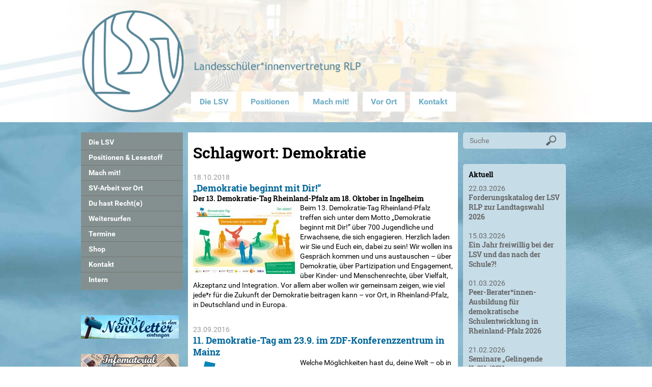

--- FILE ---
content_type: text/html; charset=UTF-8
request_url: https://www.lsvrlp.de/de/topic/538.schlagworte.html?tag=Demokratie
body_size: 6684
content:
<!DOCTYPE html>
<html lang="de" dir="ltr">
<head>
<title>LandesschülerInnenvertretung Rheinland-Pfalz</title>
<meta charset="UTF-8">
<meta http-equiv="Content-Type" content="text/html; charset=UTF-8">
<meta name="generator" content="KONTEXT-CMS 3.7.6 (c) WARENFORM [www.warenform.net] 01/2003 | 02/2010 | 06/2014 | Realisation: Felix Langhammer, Axel Gebauer">
<meta name="viewport" content="width=device-width, initial-scale=1.0">
<meta name="robots" content="index, follow, noarchive, all">
<meta name="Googlebot" content="NOODP">
	<link rel="stylesheet" href="/kontext/css/reset-min.css" media="all">
<link rel="stylesheet" href="//cdn.warenform.de/fonts/fontawesome/stylesheets/font-awesome.min.css">
<link rel="stylesheet" href="/css/design.css" media="all">
<link rel="stylesheet" href="/css/print.css" media="print">
<link rel="apple-touch-icon" sizes="57x57" href="/favicon/apple-icon-57x57.png">
<link rel="apple-touch-icon" sizes="60x60" href="/favicon/apple-icon-60x60.png">
<link rel="apple-touch-icon" sizes="72x72" href="/favicon/apple-icon-72x72.png">
<link rel="apple-touch-icon" sizes="76x76" href="/favicon/apple-icon-76x76.png">
<link rel="apple-touch-icon" sizes="114x114" href="/favicon/apple-icon-114x114.png">
<link rel="apple-touch-icon" sizes="120x120" href="/favicon/apple-icon-120x120.png">
<link rel="apple-touch-icon" sizes="144x144" href="/favicon/apple-icon-144x144.png">
<link rel="apple-touch-icon" sizes="152x152" href="/favicon/apple-icon-152x152.png">
<link rel="apple-touch-icon" sizes="180x180" href="/favicon/apple-icon-180x180.png">
<link rel="icon" type="image/png" sizes="192x192"  href="/favicon/android-icon-192x192.png">
<link rel="icon" type="image/png" sizes="32x32" href="/favicon/favicon-32x32.png">
<link rel="icon" type="image/png" sizes="96x96" href="/favicon/favicon-96x96.png">
<link rel="icon" type="image/png" sizes="16x16" href="/favicon/favicon-16x16.png">
<link rel="manifest" href="/manifest.json">
<meta name="msapplication-TileColor" content="#ffffff">
<meta name="msapplication-TileImage" content="/favicon/ms-icon-144x144.png">
<meta name="theme-color" content="#ffffff">
<script src="/js/jquery/jquery-1.10.2.min.js"></script>
<script src="/kontext/js/initMedia.js"></script>
<script src="/kontext/js/embed.js"></script>
<script src="/kontext/js/html5.js"></script>
<script src="//cdn.warenform.de/js/respond.js/respond.min.js"></script>
</head>

<body id="PUB" class="lang-de dir-ltr device-desktop">

<div class="Head" id="Skip0">


<section>
	<h3 class="DN">Jumplabels</h3>
	<div class="Jumplabels">
		<a href="#Skip1">Go to navigation</a>, 
		<a href="#Skip2">Go to content</a>,
	</div><!-- .Jumplabels -->
	<div class="Go-To-Page-Top"><a href="#Skip0">Nach oben</a><span>.</span></div>
</section>

<header role="banner">
<div class="Logo"><a href="/"><span><img src="/images/LSV-Logo2.png" alt="LandesschülerInnenvertretung Rheinland-Pfalz"></span></a></div>
</header>

</div><!-- .Head -->

<nav role="navigation" aria-label="Schnellnavigation">
	<div class="Headborder"></div>
	<div class="Tab-Navi">
	<ul>
					<li class="Tab"><a href="/de/topic/42.lsv.html">Die LSV</a></li>
			<li class="Tab"><a href="/de/topic/40.positionen.html">Positionen</a></li>
			<li class="Tab"><a href="/de/topic/24.aktivitaeten.html">Mach mit!</a></li>
			<li class="Tab"><a href="/de/topic/487.sv-arbeit-vor-ort.html">Vor Ort</a></li>
			<li class="Tab"><a href="/de/topic/22.kontakt.html">Kontakt</a></li>
								</ul>
	</div><!-- .Tab-Navi -->
</nav>

<div class="Wrapper">


<section>
	<h3 class="DN">Jumplabels</h3>
	<div class="Jumplabels">
		<a href="#Skip1">Go to navigation</a>, 
		<a href="#Skip2">Go to content</a>,
	</div><!-- .Jumplabels -->
	<div class="Go-To-Page-Top"><a href="#Skip0">Nach oben</a><span>.</span></div>
</section>

<div class="Navi-Section">

<nav role="navigation" id="Nav" aria-label="Hauptnavigation">
<input type="checkbox" id="NaviCheckbox">
<label for="NaviCheckbox"></label>
<div class="Navi" id="Skip1">
	<div class="NavContainer">
		<div class="Navi-Main">
			<ul class="Level_0">
<li><a href="/de/topic/42.lsv.html"><span>Die LSV</span> </a><ul class="Level_1">
<li><a href="/de/topic/145.selbstdarstellung.html"><span>Wir über uns</span> </a></li>
<li><a href="/de/topic/146.struktur.html"><span>Struktur</span> </a></li>
<li><a href="/de/topic/152.lsk.html"><span>LSKen</span> </a></li>
<li><a href="/de/topic/480.krsv-ssv.html"><span>Kreis- und Stadt-SVen</span> </a></li>
<li><a href="/de/topic/483.der-vorstand.html"><span>Der Vorstand</span> </a></li>
<li><a href="/de/topic/148.arbeitsprogramm.html"><span>Arbeitsprogramm</span> </a></li>
<li><a href="/de/topic/583.arbeitsbereiche.html"><span>Arbeitsbereiche</span> </a></li>
<li><a href="/de/topic/167.landesrat.html"><span>Der Landesrat</span> </a></li>
<li><a href="/de/topic/166.bundesdelegierte.html"><span>Die Bundesdelegierten</span> </a></li>
<li><a href="/de/topic/533.fsj-politik.html"><span>FSJ Politik in der LSV</span> </a></li>
<li><a href="/de/topic/522.lsv-foerderverein.html"><span>LSV-Förderverein</span> </a></li>
<li><a href="/de/topic/445.fotos.html"><span>Fotos</span> </a></li>
</ul>
</li>
<li><a href="/de/topic/40.positionen.html"><span>Positionen & Lesestoff</span> </a><ul class="Level_1">
<li><a href="/de/topic/477.beschlusslage.html"><span>Beschlusslage</span> </a></li>
<li><a href="/de/topic/478.stellungnahmen.html"><span>Stellungnahmen</span> </a></li>
<li><a href="/de/topic/29.publikationen.html"><span>Publikationen</span> </a></li>
<li><a href="/de/topic/165.presse.html"><span>Pressemitteilungen</span> </a></li>
<li><a href="/de/topic/544.forum-neue-bildung.html"><span>forum | neue bildung</span> </a></li>
</ul>
</li>
<li><a href="/de/topic/24.aktivitaeten.html"><span>Mach mit!</span> </a><ul class="Level_1">
<li><a href="/de/topic/569.seminare.html"><span>Seminare</span> </a></li>
<li><a href="/de/topic/149.camp.html"><span>Sommercamps</span> </a></li>
<li><a href="/de/topic/150.lak.html"><span>Landesarbeitskreise</span> </a></li>
</ul>
</li>
<li><a href="/de/topic/487.sv-arbeit-vor-ort.html"><span>SV-Arbeit vor Ort</span> </a><ul class="Level_1">
<li><a href="/de/topic/524.kreis-und-stadt-sv-arbeit.html"><span>Kreis- und Stadt-SV-Arbeit</span> </a></li>
<li><a href="/de/topic/532.sv-wahlen.html"><span>SV-Wahlen</span> </a></li>
<li><a href="/de/topic/530.sv-beraterinnen.html"><span>SV-Berater*innen</span> </a></li>
<li><a href="/de/topic/570.sv-erklärvideos.html"><span>SV-Erklärvideos</span> </a></li>
<li><a href="/de/topic/471.sv-handbuecher.html"><span>SV-Handbücher und Methoden-Tipps</span> </a></li>
<li><a href="/de/topic/475.sv-tipps.html"><span>SV-Tipps</span> </a></li>
<li><a href="/de/topic/573.sv-vl-fortbildungen.html"><span>SV-VL-Fortbildungen</span> </a></li>
<li><a href="/de/topic/526.der-klassenrat.html"><span>Der Klassenrat</span> </a></li>
<li><a href="/de/topic/531.modellschule-fuer-partizipation-und-demokratie-werden.html"><span>Modellschule für Partizipation und Demokratie werden</span> </a></li>
<li><a href="/de/topic/472.feedbackbogen.html"><span>Feedbackbogen zur LehrerInnen-Bewertung</span> </a></li>
<li><a href="/de/topic/528.projekttage-des-ndc.html"><span>Projekttage des NDC</span> </a></li>
<li><a href="/de/topic/529.schule-ohne-rassismus.html"><span>Schule ohne Rassismus</span> </a></li>
<li><a href="/de/topic/536.schlaue-aufklaerungsarbeit.html"><span>SCHLAUe Aufklärungsarbeit</span> </a></li>
</ul>
</li>
<li><a href="/de/topic/25.recht.html"><span>Du hast Recht(e)</span> </a><ul class="Level_1">
<li><a href="/de/topic/98.recht.html"><span>(L)SV-Recht</span> </a></li>
<li><a href="/de/topic/156.faq.html"><span>FAQ</span> </a></li>
<li><a href="/de/topic/479.landesrecht.html"><span>Landesrecht</span> </a></li>
</ul>
</li>
<li><a href="/de/topic/41.links.html"><span>Weitersurfen</span> </a><ul class="Level_1">
<li><a href="/de/topic/157.bildung.html"><span>Bildungspolitik</span> </a></li>
<li><a href="/de/topic/158.sven.html"><span>SVen vor Ort</span> </a></li>
<li><a href="/de/topic/509.kreis-und-stadt-sven.html"><span>Kreis- und Stadt-SVen</span> </a></li>
<li><a href="/de/topic/160.bsv.html"><span>Bundes- und europaweite SchülerInnenvertretungen</span> </a></li>
<li><a href="/de/topic/162.parteien.html"><span>(Jugend)verbände, Parteien, Initiativen und inhaltliche Themen</span> </a></li>
<li><a href="/de/topic/463.medien.html"><span>Medien überregional und in Rheinland-Pfalz</span> </a></li>
</ul>
</li>
<li><a href="/de/topic/485.termine.html"><span>Termine</span> </a></li>
<li><a href="/de/topic/578.shop.html"><span>Shop</span> </a></li>
<li><a href="/de/topic/22.kontakt.html"><span>Kontakt</span> </a><ul class="Level_1">
<li><a href="/de/topic/168.eure-fragen.html"><span>Eure Fragen</span> </a></li>
<li><a href="/de/topic/498.unsere-antworten.html"><span>Unsere Antworten</span> </a></li>
<li><a href="/de/topic/446.formular.html"><span>Kontaktformular</span> </a></li>
<li><a href="/de/topic/508.sv-kontakt.html"><span>SV-Kontakt</span> </a></li>
<li><a href="/de/topic/462.anmeldung.html"><span>Anmeldeformular</span> </a></li>
<li><a href="/de/topic/492.lsk-delis-melden.html"><span>LSK-Delis melden</span> </a></li>
<li><a href="/de/topic/491.newsletter.html"><span>Info-Newsletter abonnieren</span> </a></li>
<li><a href="/de/topic/499.antragsformulare.html"><span>Antragsformulare</span> </a></li>
<li><a href="/de/topic/495.impressum.html"><span>Impressum</span> </a></li>
<li><a href="/de/topic/496.disclaimer.html"><span>Disclaimer</span> </a></li>
<li><a href="/de/topic/574.datenschutzerklärung.html"><span>Datenschutzerklärung</span> </a></li>
<li><a href="/de/topic/575.matomo-opt-out.html"><span>Matomo-Opt-Out</span> </a></li>
</ul>
</li>
<li><a href="/de/topic/493.intern.html"><span>Intern</span> </a><ul class="Level_1">
<li><a href="/de/topic/512.arbeitstreffen.html"><span>Arbeitstreffen</span> </a></li>
<li><a href="/de/topic/582.arbeitsplattform-wachstumswende.html"><span>Arbeitsplattform WeChange</span> </a></li>
<li><a href="/de/topic/515.checklisten.html"><span>Checklisten</span> </a></li>
<li><a href="/de/topic/497.dokumente-funkis.html"><span>Dokumente Funkis</span> </a></li>
<li><a href="/de/topic/525.inhalte.html"><span>Inhalte</span> </a></li>
<li><a href="/de/topic/516.krsv-ssv-arbeit.html"><span>KrSV-SSV-Arbeit</span> </a></li>
<li><a href="/de/topic/514.methoden.html"><span>Methoden</span> </a></li>
<li><a href="/de/topic/513.pressearbeit.html"><span>Pressearbeit</span> </a></li>
<li><a href="/de/topic/567.rechtliches.html"><span>Rechtliches</span> </a></li>
<li><a href="/de/topic/511.stellungnahmen.html"><span>Stellungnahmen</span> </a></li>
<li><a href="/de/topic/507.termine.html"><span>Termine</span> </a></li>
<li><a href="/de/topic/580.umweltplakette-lsv-bm.html"><span>Umweltplakette</span> </a></li>
<li><a href="/de/topic/517.vorlagen.html"><span>Vorlagen</span> </a></li>
</ul>
</li>
</ul>
		</div><!-- .Navi-Main -->
	</div><!-- .NavContainer -->
<div class="Navifoot"> </div>
</div><!-- .Navi -->
</nav>

	<section>
	<h3 class="DN">Weitere Informationen:</h3>
	<ul class="Navi-Extra">
		<li><a href="/de/topic/491.newsletter.html"><img src="/images/LSV-Newsletter-Banner.gif" alt="Newsletter"></a></li>
		<li><a href="/de/topic/578.shop.html"><img src="/images/button-shop.gif" alt="Meterial-Bestellung"></a></li>
		<li><a href="/de/topic/494.interaktive-karte.html"><img src="/images/button-karte-neu.png" alt="Interaktive Karte von Rheinland-Pfalz"></a></li>
		<li>
		<ul class="Social">
		<li class="Facebook"><a href="https://www.facebook.com/lsvrlp" target="_blank" aria-label="Die LSV RLP bei Facebook"><span>Facebook</span></a></li>
		<li class="Twitter"><a href="https://twitter.com/lsvrlp" target="_blank" aria-label="Die LSV RLP bei Twitter"><span>Twitter</span></a></li>
		<li class="Youtube"><a href="https://www.youtube.com/channel/UC6UURNkAj2zSZ220WOjTtHg" target="_blank" aria-label="Die LSV RLP bei YouTube"><span>YouTube</span></a></li>
		<li class="Instagram"><a href="https://www.instagram.com/lsv.rlp/?hl=de" target="_blank" aria-label="Die LSV RLP bei Instagram"><span>Instagram</span></a></li>
		</ul>
		</li>
		<li><a href="https://bildung-rp.de/" target="_blank"><img src="/images/rlp-bildungsserver.jpg" alt="Bildungsserver Rheinland-Pfalz"></a></li>
		<li><a href="https://demokratie-gewinnt.rlp.de/" target="_blank"><img src="/images/Buendnis_Demokratie_gewinnt.jpg" alt="Bündnis Demokratie gewinnt" style="width: 192px; height: auto"></a></li>
	</ul>
	</section>


<section>
	<h3 class="DN">Jumplabels</h3>
	<div class="Jumplabels">
		<a href="#Skip1">Go to navigation</a>, 
		<a href="#Skip2">Go to content</a>,
	</div><!-- .Jumplabels -->
	<div class="Go-To-Page-Top"><a href="#Skip0">Nach oben</a><span>.</span></div>
</section>

</div><!-- .Navi-Section -->

<div class="Container">

<div class="Main" id="Skip2">

<main role="main">

<div class="Listing">


<h1>Schlagwort: Demokratie</h1>

<ul>

<li class="Even">
	<article>
		<div class="Date">
			<time datetime="2018-10-18 10:00">18.10.2018</time>
					</div><!-- .Date -->
		<h3><a href="/de/article/3938.demokratie-beginnt-mit-dir.html">„Demokratie beginnt mit Dir!”</a></h3>
		<h4>Der 13. Demokratie-Tag Rheinland-Pfalz am 18. Oktober in Ingelheim</h4>					<div class="Image"><a href="/de/article/3938.demokratie-beginnt-mit-dir.html" aria-label="„Demokratie beginnt mit Dir!”"><img src="/kontext/controllers/image.php/t/4632" alt=""></a></div>
				<div class="Teaser">Beim 13. Demokratie-Tag Rheinland-Pfalz treffen sich unter dem Motto „Demokratie beginnt mit Dir!” über 700 Jugendliche und Erwachsene, die sich engagieren. Herzlich laden wir Sie und Euch ein, dabei zu sein! Wir wollen ins Gespräch kommen und uns austauschen – über Demokratie, über Partizipation und Engagement, über Kinder- und Menschenrechte, über Vielfalt, Akzeptanz und Integration. Vor allem aber wollen wir gemeinsam zeigen, wie viel jede*r für die Zukunft der Demokratie beitragen kann – vor Ort, in Rheinland-Pfalz, in Deutschland und in Europa.</div><!-- .Teaser -->
		<div class="Clear"></div>
	</article>
</li>

<li class="Odd">
	<article>
		<div class="Date">
			<time datetime="2016-09-23 10:00">23.09.2016</time>
					</div><!-- .Date -->
		<h3><a href="/de/article/3852.11-demokratie-tag-am-freitag-23-september-2016-im-zdf-konferenzzentrum-in-mainz.html">11. Demokratie-Tag am 23.9. im ZDF-Konferenzzentrum in Mainz</a></h3>
							<div class="Image"><a href="/de/article/3852.11-demokratie-tag-am-freitag-23-september-2016-im-zdf-konferenzzentrum-in-mainz.html" aria-label="11. Demokratie-Tag am 23.9. im ZDF-Konferenzzentrum in Mainz"><img src="/kontext/controllers/image.php/t/4358" alt=""></a></div>
				<div class="Teaser">Welche Möglichkeiten hast du, deine Welt – ob in der Schule, deiner Stadt oder deinem Verein – aktiv mitzugestalten? Was erreichen junge Menschen, die sich engagieren und einbringen? Wie kannst du dich an unserer Gesellschaft beteiligen und dich für andere Menschen einsetzen?

Beim Demokratie-Tag dreht sich alles darum, wie du und andere junge Menschen sich für ein gutes Zusammenleben aller Menschen, für bessere Schulen, eine kinder- und jugendgerechte Politik oder eine bessere Welt einsetzen können.</div><!-- .Teaser -->
		<div class="Clear"></div>
	</article>
</li>

<li class="Even">
	<article>
		<div class="Date">
			<time datetime="2015-10-02 10:00">02.10.2015</time>
					</div><!-- .Date -->
		<h3><a href="/de/article/3817.10-demokratie-tag-rheinland-pfalz-am-2-oktober-2015-auf-dem-hambacher-schloss.html">10. Demokratie-Tag RLP am 2.10. auf dem Hambacher Schloss</a></h3>
							<div class="Image"><a href="/de/article/3817.10-demokratie-tag-rheinland-pfalz-am-2-oktober-2015-auf-dem-hambacher-schloss.html" aria-label="10. Demokratie-Tag RLP am 2.10. auf dem Hambacher Schloss"><img src="/kontext/controllers/image.php/t/4227" alt=""></a></div>
				<div class="Teaser">Zum zehnjährigen Jubiläum lädt der Demokratie-Tag Rheinland-Pfalz Erwachsene und Jugendliche unter dem Motto „Einmischen & Mitgestalten“ ins Hambacher Schloss ein, um mit uns ein großes Demokratiefest zu feiern. Als Messe für Kinder- und Jugendbeteiligung bietet der Demokratie-Tag wieder eine lebendige und vielfältige Plattform für all jene, die sich in Rheinland-Pfalz für die Themen Kinder- und Jugendbeteiligung, Partizipation und Demokratie(pädagogik) engagieren – ob als Lehrkräfte oder SchülerInnen in der Schule, PädagogInnen oder Jugendliche in der Jugendarbeit, als Akteure in zivilgesellschaftlichen Initiativen oder MitarbeiterInnen in staatlichen Organisationen.</div><!-- .Teaser -->
		<div class="Clear"></div>
	</article>
</li>

<li class="Odd">
	<article>
		<div class="Date">
			<time datetime="2014-10-02 10:00">02.10.2014</time>
					</div><!-- .Date -->
		<h3><a href="/de/article/3755.landesdemokratietag-2014.html">Landesdemokratietag 2014</a></h3>
		<h4>Die Messe für Kinder- und Jugendbeteiligung</h4>					<div class="Image"><a href="/de/article/3755.landesdemokratietag-2014.html" aria-label="Landesdemokratietag 2014"><img src="/kontext/controllers/image.php/t/4070" alt=""></a></div>
				<div class="Teaser">Willst du die Welt verändern? Willst du dich in der Schule und in der Freizeit einmischen? Willst du dein Umfeld, deine Schule oder deine Stadt mitgestalten? Suchst du Partner und Unterstützer für deine Projekte? Willst du zeigen, was du bewegst und bewirkst?

Dann komm zum Demokratie-Tag Rheinland-Pfalz ‒ der Messe für Kinder- und Jugendbeteiligung unter dem Motto „Einmischen & Mitgestalten“!

Am 02. Oktober 2014 dreht sich alles darum, wie du und andere junge Menschen sich engagieren ‒ für ein gutes Zusammenleben, für bessere Schulen, eine kinder- und jugendgerechte Politik oder eine bessere Welt.</div><!-- .Teaser -->
		<div class="Clear"></div>
	</article>
</li>
</ul>


</div><!-- .Listing -->

<ul class="Tagcloud">
	<li class="Size1"><a href="/de/topic/538.schlagworte.html?tag=Arbeitsprogramm">Arbeitsprogramm</a></li>
		<li class="Size2"><a href="/de/topic/538.schlagworte.html?tag=Beschlusslage">Beschlusslage</a></li>
		<li class="Size1"><a href="/de/topic/538.schlagworte.html?tag=Bildung">Bildung</a></li>
		<li class="Size1"><a href="/de/topic/538.schlagworte.html?tag=Bundesdelegation">Bundesdelegation</a></li>
		<li class="Size3"><a href="/de/topic/538.schlagworte.html?tag=Demokratie">Demokratie</a></li>
		<li class="Size2"><a href="/de/topic/538.schlagworte.html?tag=Demokratisierung">Demokratisierung</a></li>
		<li class="Size1"><a href="/de/topic/538.schlagworte.html?tag=Facebook">Facebook</a></li>
		<li class="Size2"><a href="/de/topic/538.schlagworte.html?tag=forum+%7C+neue+bildung">forum | neue bildung</a></li>
		<li class="Size1"><a href="/de/topic/538.schlagworte.html?tag=FSJ">FSJ</a></li>
		<li class="Size1"><a href="/de/topic/538.schlagworte.html?tag=Gesch%C3%A4ftsordnung">Geschäftsordnung</a></li>
		<li class="Size1"><a href="/de/topic/538.schlagworte.html?tag=GO">GO</a></li>
		<li class="Size2"><a href="/de/topic/538.schlagworte.html?tag=Grundsatzprogramm">Grundsatzprogramm</a></li>
		<li class="Size2"><a href="/de/topic/538.schlagworte.html?tag=Inklusion">Inklusion</a></li>
		<li class="Size1"><a href="/de/topic/538.schlagworte.html?tag=Kontakt">Kontakt</a></li>
		<li class="Size2"><a href="/de/topic/538.schlagworte.html?tag=Landesdemokratietag">Landesdemokratietag</a></li>
		<li class="Size1"><a href="/de/topic/538.schlagworte.html?tag=Landesgesch%C3%A4ftsstelle">Landesgeschäftsstelle</a></li>
		<li class="Size1"><a href="/de/topic/538.schlagworte.html?tag=Landesrat">Landesrat</a></li>
		<li class="Size5"><a href="/de/topic/538.schlagworte.html?tag=Landessch%C3%BClerInnenkonferenz">LandesschülerInnenkonferenz</a></li>
		<li class="Size3"><a href="/de/topic/538.schlagworte.html?tag=Landesvorstand">Landesvorstand</a></li>
		<li class="Size2"><a href="/de/topic/538.schlagworte.html?tag=Landtag">Landtag</a></li>
		<li class="Size1"><a href="/de/topic/538.schlagworte.html?tag=LaVo">LaVo</a></li>
		<li class="Size5"><a href="/de/topic/538.schlagworte.html?tag=LSK">LSK</a></li>
		<li class="Size1"><a href="/de/topic/538.schlagworte.html?tag=Medien">Medien</a></li>
		<li class="Size1"><a href="/de/topic/538.schlagworte.html?tag=Mitbestimmung">Mitbestimmung</a></li>
		<li class="Size1"><a href="/de/topic/538.schlagworte.html?tag=Nachhaltigkeit">Nachhaltigkeit</a></li>
		<li class="Size1"><a href="/de/topic/538.schlagworte.html?tag=Noten">Noten</a></li>
		<li class="Size1"><a href="/de/topic/538.schlagworte.html?tag=Petition">Petition</a></li>
		<li class="Size1"><a href="/de/topic/538.schlagworte.html?tag=Positionen">Positionen</a></li>
		<li class="Size5"><a href="/de/topic/538.schlagworte.html?tag=Pressemitteilung">Pressemitteilung</a></li>
		<li class="Size2"><a href="/de/topic/538.schlagworte.html?tag=Protokoll">Protokoll</a></li>
		<li class="Size1"><a href="/de/topic/538.schlagworte.html?tag=Runder+Tisch">Runder Tisch</a></li>
		<li class="Size1"><a href="/de/topic/538.schlagworte.html?tag=Satzung">Satzung</a></li>
		<li class="Size1"><a href="/de/topic/538.schlagworte.html?tag=Schulgesetz">Schulgesetz</a></li>
		<li class="Size1"><a href="/de/topic/538.schlagworte.html?tag=Selbstbestimmung">Selbstbestimmung</a></li>
		<li class="Size3"><a href="/de/topic/538.schlagworte.html?tag=Seminare">Seminare</a></li>
		<li class="Size3"><a href="/de/topic/538.schlagworte.html?tag=Sexualit%C3%A4t">Sexualität</a></li>
		<li class="Size2"><a href="/de/topic/538.schlagworte.html?tag=Sommercamp">Sommercamp</a></li>
		<li class="Size1"><a href="/de/topic/538.schlagworte.html?tag=Stellungnahme">Stellungnahme</a></li>
		<li class="Size2"><a href="/de/topic/538.schlagworte.html?tag=Struktur">Struktur</a></li>
		<li class="Size1"><a href="/de/topic/538.schlagworte.html?tag=SV-Arbeit">SV-Arbeit</a></li>
		<li class="Size3"><a href="/de/topic/538.schlagworte.html?tag=SV-Berater%2Ainnen">SV-Berater*innen</a></li>
		<li class="Size3"><a href="/de/topic/538.schlagworte.html?tag=SV-Recht">SV-Recht</a></li>
		<li class="Size1"><a href="/de/topic/538.schlagworte.html?tag=SV-Tipps">SV-Tipps</a></li>
		<li class="Size2"><a href="/de/topic/538.schlagworte.html?tag=SV-Wahlen">SV-Wahlen</a></li>
		<li class="Size1"><a href="/de/topic/538.schlagworte.html?tag=Teilhabe">Teilhabe</a></li>
		<li class="Size1"><a href="/de/topic/538.schlagworte.html?tag=Terminhinweis">Terminhinweis</a></li>
		<li class="Size1"><a href="/de/topic/538.schlagworte.html?tag=Twitter">Twitter</a></li>
		<li class="Size1"><a href="/de/topic/538.schlagworte.html?tag=YouTube">YouTube</a></li>
	<!--	<li class="More"><a href="/de/topic/538.schlagworte.html">Mehr</a></li> -->
</ul>

</main>


<section>
	<h3 class="DN">Jumplabels</h3>
	<div class="Jumplabels">
		<a href="#Skip1">Go to navigation</a>, 
		<a href="#Skip2">Go to content</a>,
	</div><!-- .Jumplabels -->
	<div class="Go-To-Page-Top"><a href="#Skip0">Nach oben</a><span>.</span></div>
</section>

</div><!-- .Main -->

<div class="Specials">
<section>
<h3 class="DN">Weitere Infos:</h3>

<ul class="Social">
	<li class="Facebook"><a href="https://www.facebook.com/lsvrlp" target="_blank" aria-label="Die LSV RLP bei Facebook"><span>Facebook</span></a></li>
	<li class="Twitter"><a href="https://twitter.com/lsvrlp" target="_blank" aria-label="Die LSV RLP bei Twitter"><span>Twitter</span></a></li>
	<li class="Youtube"><a href="https://www.youtube.com/channel/UC6UURNkAj2zSZ220WOjTtHg" target="_blank" aria-label="Die LSV RLP bei YouTube"><span>YouTube</span></a></li>
	<li class="Instagram"><a href="https://www.instagram.com/lsv.rlp/?hl=de" target="_blank" aria-label="Die LSV RLP bei Instagram"><span>Instagram</span></a></li>
</ul>

<div class="Box Search">
<section role="search">
<h3 class="DN">Suche</h3>
<form action="/kontext/controllers/search.php" method="post" class="Smallform">
<label for="and">Suchbegriff</label>
<p class="Input"><input type="text" id="and" name="and" value="" size="24" placeholder="Suche"></p>
<p class="Submit"><input type="submit" value="Suche"></p>
<div class="Hidden">
	<input type="hidden" name="fieldsSelected[]" id="fieldsSelected_title" value="title">
	<input type="hidden" name="fieldsSelected[]" id="fieldsSelected_subtitle" value="subtitle">
	<input type="hidden" name="fieldsSelected[]" id="fieldsSelected_content" value="content">
	<input type="hidden" name="fieldsSelected[]" id="fieldsSelected_author" value="author">
	<input type="hidden" name="mode" id="mode_and" value="and">
	<input type="hidden" name="sort" value="1">
	<input type="hidden" name="search" value="Suche">
</div>
</form>
</section>
</div><!-- .Search -->


<section>
	<h3 class="DN">Jumplabels</h3>
	<div class="Jumplabels">
		<a href="#Skip1">Go to navigation</a>, 
		<a href="#Skip2">Go to content</a>,
	</div><!-- .Jumplabels -->
	<div class="Go-To-Page-Top"><a href="#Skip0">Nach oben</a><span>.</span></div>
</section>

<section>
<div class="Box Current">
<h3 class="DN">Aktuell</h3>
	<ul>
			<li>
			<article>
												<div class="Date"><time datetime="2026-03-22 08:00">22.03.2026</time></div>
				<h3><a href="/de/article/4100.die-lsv-zu-den-landtagswahlen-2026.html">Forderungskatalog der LSV RLP zur Landtagswahl 2026</a></h3>
							</article>
			<div class="Clear"></div>
		</li>
			<li>
			<article>
												<div class="Date"><time datetime="2026-03-15 20:00">15.03.2026</time></div>
				<h3><a href="/de/article/3648.ein-jahr-freiwillig-bei-der-lsv-und-das-nach-der-schule.html">Ein Jahr freiwillig bei der LSV und das nach der Schule?!</a></h3>
							</article>
			<div class="Clear"></div>
		</li>
			<li>
			<article>
												<div class="Date"><time datetime="2026-03-01 20:00">01.03.2026</time></div>
				<h3><a href="/de/article/4265.peer-berater-innen-ausbildung-für-demokratische-schulentwicklung-in-rheinland-pfalz.html">Peer-Berater*innen-Ausbildung für demokratische Schulentwicklung in Rheinland-Pfalz 2026</a></h3>
							</article>
			<div class="Clear"></div>
		</li>
			<li>
			<article>
												<div class="Date"><time datetime="2026-02-21 10:00">21.02.2026</time></div>
				<h3><a href="/de/article/4263.seminare-gelingende-krsv-ssv-vorstandsarbeit.html">Seminare „Gelingende KrSV-/SSV-Vorstandsarbeit“</a></h3>
							</article>
			<div class="Clear"></div>
		</li>
		</ul>
	<div class="Clear"></div>
</div><!-- .Box .Current -->


<div class="Box Calender">
<h3 class="DN">Kalender</h3>
	<ul>
			<li>
			<article>
				<div class="Date">
					<time datetime="2026-02-04 12:30">04.02.2026</time>
					<address>Ludwigshafen am Rhein</address>				</div>
				<div class="Desc">
					<h3><a type="text/html" href="/de/topic/485.termine.html?id=2908">2. SSV-Treffen Ludwigshafen</a></h3>
				</div><!-- .Desc -->
							</article>
		</li>
			<li>
			<article>
				<div class="Date">
					<time datetime="2026-02-05 09:00">05.02.2026</time>
									</div>
				<div class="Desc">
					<h3><a type="text/html" href="/de/topic/485.termine.html?id=2909">5. KrSV-Treffen Bernkastel-Wittlich</a></h3>
				</div><!-- .Desc -->
							</article>
		</li>
		</ul>
	<div class="Clear"></div>
</div><!-- .Box .Calender -->



	<div class="Box Buttons">
		<ul>
					<li>
				<a href="https://www.lsvrlp.de/de/topic/25.recht.html" target="_blank" rel="external" title="Link öffnet im neuen Fenster"><img src="/blobs/9/4/06b97c.jpg" alt="Du hast Recht neu"></a>
			</li><!-- .Banner -->
					<li>
				<a href="https://www.lsvrlp.de/de/topic/487.sv-arbeit-vor-ort.html" target="_blank" rel="external" title="Link öffnet im neuen Fenster"><img src="/blobs/2/8/c0d74b.gif" alt="reclaim_the_school"></a>
			</li><!-- .Banner -->
				</ul>
	</div><!-- .Box .Buttons -->

</section>

</section>
</div><!-- .Specials -->

</div><!-- .Container -->

<div class="Clear"></div>

</div><!-- .Wrapper -->

<div class="Footer">
<footer>

<section>
	<h3 class="DN">Jumplabels</h3>
	<div class="Jumplabels">
		<a href="#Skip1">Go to navigation</a>, 
		<a href="#Skip2">Go to content</a>,
	</div><!-- .Jumplabels -->
	<div class="Go-To-Page-Top"><a href="#Skip0">Nach oben</a><span>.</span></div>
</section>
</footer>
</div><!-- .Footer -->

<!-- Piwik -->
<script>
var pkBaseURL = "https://stats.warenform.de/piwik_2/";
document.write(unescape("%3Cscript src='" + pkBaseURL + "piwik.js' type='text/javascript'%3E%3C/script%3E"));
</script><script>
try {
var piwikTracker = Piwik.getTracker(pkBaseURL + "piwik.php", 2);
piwikTracker.trackPageView();
piwikTracker.enableLinkTracking();
} catch( err ) {}
</script><noscript><p><img src="https://stats.warenform.de/piwik_2//piwik.php?idsite=2" style="border:0" alt=""></p></noscript>
<!-- End Piwik Tracking Code -->

</body>
</html>

<!-- Delivered directly -->


--- FILE ---
content_type: text/css
request_url: https://www.lsvrlp.de/css/print.css
body_size: 721
content:
@import url(/css/design.css);

body{
	background: #fdfdfd;
	font-size: 100% !important;
	margin: 0;
	padding: 0;
}
.Header-Print {
	border-bottom: 1px solid #000;
	color: #999;
	display: block !important;
	margin-bottom: 10px;
	padding: 10px;
}
.Main {
	background: #fff !important;
	float: none !important;
	padding: 0 !important;
	width: 100% !important;
}

.Wrapper .Container {
	background: none;
	margin: 0;
}

.Header,
.Jumplabels,
.Carousel,
.Navi,
.Quicksearch,
.Metanavi,
.Specials,
.Footer,
.Paging,
.Tools,
.Tags,
.Additionalcontent {
	display: none !important;
}

.Print .Wrapper {
	background: #fff !important;
	border: 0 !important;
	box-shadow: none !important;
    -moz-box-shadow: none !important;
    -webkit-box-shadow: none !important;
	font-size: 100% !important;
	margin: 0 auto;
}
.Print-Page,
.Show-Images {
	display: none;
}
.Header {
	margin: 0 auto 3rem auto;
	text-align: center;
}
.Header img {
	height: 50px;
}
.Date {
	font-size: 0.9rem;
	margin: -1.5rem 0 1.5rem 0;
	/* text-align: center; */
}
.Author {
	margin-bottom: 1.5rem;
	/* text-align: center; */
}
h1 {
	font-size: 3rem;
	line-height: 140%;
	margin-bottom: 2rem;
	/* text-align: center; */
}
h2 {
	font-size: 2rem;
	line-height: 140%;
	margin-bottom: 2rem;
	margin-top: -1rem;
	/* text-align: center; */
}
.Content h3 {
	font-size: 1.2rem;
	line-height: 140%;
	margin-bottom: 1.5rem;
	/* text-align: center; */
}
.Content {
	border-top: 2px solid #ccc;
	line-height: 150%;
	margin-top: 1rem;
	padding-top: 3rem;
}
.Content p {
	margin-bottom: 1rem;
}
.Content img {
	max-width: 610px;
}
.Content .Image {
	clear: both;
	float: left;
	font-size: 0.9rem;
	line-height: 130%;
	margin: 1rem;
	margin-left: 0;
	text-align: center;
	width: 610px;
	max-width: 50%;
}
.Content .Image img {
	margin-top: -10px;
	max-width: 100%;
}
.Content .Image div.Title,
.Content .Image div.Copyright {
	margin-top: 1rem;
}
.Content .Image.Right {
	float: right;
	margin-left: 1rem;
}
.Content .Image.Left,
.Content .Image.Right,
.Content .Image.Left img,
.Content .Image.Right img {
	width: 250px;
}
a {
	color: #555;
}
.Listing a {
	text-decoration: none;
}